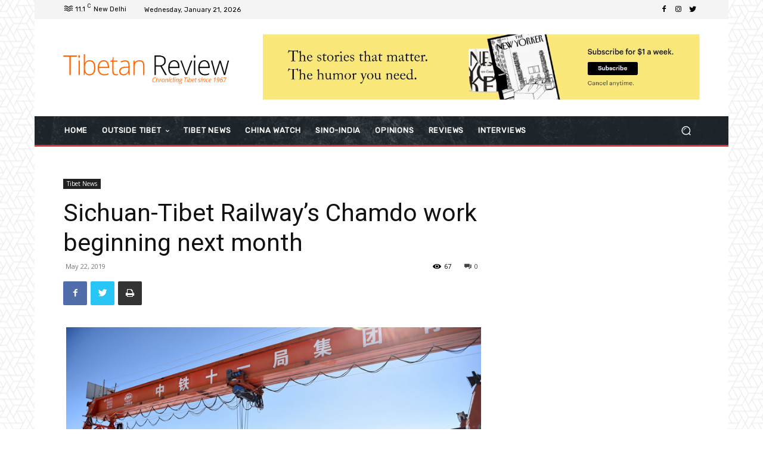

--- FILE ---
content_type: text/html; charset=UTF-8
request_url: https://www.tibetanreview.net/wp-admin/admin-ajax.php?td_theme_name=Newspaper&v=10.4
body_size: -170
content:
{"12220":67}

--- FILE ---
content_type: text/javascript
request_url: https://www.tibetanreview.net/wp-content/plugins/td-cloud-library/assets/js/js_posts_autoload.min.js?ver=9cac60bff796053a9968481412a5897a
body_size: 1644
content:
var tdbAutoload={};
(function(g,c,m){var p=g(document),k=g(c);tdbAutoload={original_post_id:null,is_ajax_running:!1,init:function(){var a=g("#tdb-autoload-article");if(0!==a.length){var e=a.data("autoload"),b=a.data("autoload-type"),l=a.data("autoload-count"),d=a.data("autoload-org-post-id"),f=d,n=0;tdbAutoload.original_post_id=d;tdbAutoload.log("%c tdbAutoload(inf) art. settings","background: #ffaa00; color: #ffffff; padding:3px 6px");tdbAutoload.log("tdbAutoload status: "+e);tdbAutoload.log("tdbAutoload type: "+b);
tdbAutoload.log("tdbAutoload original post id: "+d);tdbAutoload.log("tdbAutoload count: "+parseInt(l,10));tdbAutoload.log("tdbAutoload scroll percent: "+c.tdb_globals.autoloadScrollPercent);b=m.debounce(function(){tdbAutoload.log("ajax autoload > scroll");if(!0!==tdbAutoload.is_ajax_running){var b=100*k.scrollTop()/(p.height()-k.height()),e=c.tdb_globals.autoloadScrollPercent;(!l||n<parseInt(l,10))&&b>=e&&d===f&&(tdbAutoload._ajaxLoadingStart(a),tdbAutoload.is_ajax_running=!0,g.ajax({timeout:5E4,
type:"POST",url:tdbAutoload._getRestEndPoint("td-cloud-library/ajax_autoload","uid="+tdbAutoload._getUniqueID()),beforeSend:function(a){a.setRequestHeader("X-WP-Nonce",c.tdb_globals.wpRestNonce);d=null},data:{currentPostId:f,originalPostId:tdbAutoload.original_post_id},success:function(b,e,h){null!==b&&void 0===b.error&&(void 0!==b.noPosts?tdbAutoload._ajaxLoadingEnd(a):(n++,e=g(b.article),g(e).appendTo(a.find(".tdc-content-wrap")),f=d=b.id,e.filter("#tdb-infinte-post-"+f+"-iframe").on("load",function(){var b=
g(this);tdbAutoload.is_ajax_running=!1;tdbAutoload._ajaxLoadingEnd(a);b.css("opacity",1);setTimeout(function(){var a=b.contents().find("html").outerHeight(!0)+2;tdbAutoload.log("initial iframe load height set to: "+a);b.height(a)},50);b.contents().find("html").attr("id",b.attr("id"));var e=c.MutationObserver||c.WebKitMutationObserver||c.MozMutationObserver,h=document.querySelector("#"+b.attr("id")),n=(h.contentDocument||h.contentWindow.document).getElementsByTagName("html"),d=m.debounce(function(){var a=
n[0].offsetHeight;tdbAutoload.log("setHeight: height set to: "+a);b.height(a)},10);(new e(function(a){a.forEach(function(a){tdbAutoload.log("mutation occurred!");tdbAutoload.log(a);d()})})).observe(n[0],{childList:!0,subtree:!0})})))},error:function(a,b,e){}}))}},100);var h=m.debounce(function(){tdbAutoload.log("ajax_autoload > resize");g(".tdb-autoload-wrap").find(".tdb-infinte-post-iframe").each(function(){var a=g(this);a.height(a.contents().find("html").outerHeight())})},100),q=m.debounce(function(){tdbAutoload.log("ajax autoload > scroll location change");
tdbAutoload._locationChange()},10);"on"===e&&(k.scroll(b),k.scroll(q),k.resize(h),k.resize(function(){}),k.scroll(function(){}))}},_fixSmartSidebar:function(){var a=k.scrollTop(),e=a+k.height();g(".tdb-autoload-wrap").find("iframe").each(function(){var b=g(this),c=b.offset().top-g("#wpadminbar").outerHeight(),d=b.outerHeight(!0);b=b.attr("id");c<a&&c+d>e&&document.getElementById(b).contentWindow.tdSmartSidebar.td_events_scroll(a-c)})},_locationChange:function(){var a=k.scrollTop(),e=a+k.height(),
b=[];g(".tdb-autoload-wrap").find("article, iframe").each(function(){var c=g(this),h=g(".td-header-menu-wrap.td-affix");h=h.length?h.outerHeight():0;var d=g("#wpadminbar");d=d.length?d.outerHeight():0;if(!c.parent().hasClass("wpb_video_wrapper")){h=c.offset().top-(h+d);var f=c.outerHeight(!0);d=c.data("post-url");var k=c.data("post-edit-url");c=c.data("post-title");f=h+f;h<a&&f>e?b.push({top:h,bottom:f,post_url:d,post_edit_url:k,post_title:c}):h>a&&h<e?b.push({top:h,bottom:f,post_url:d,post_edit_url:k,
post_title:c}):f>a&&f<e&&b.push({top:h,bottom:f,post_url:d,post_edit_url:k,post_title:c})}});if(0===b.length){var l=c.location.href;var d=c.tdb_globals.origPostEditUrl;var f=document.title}else 1===b.length?(f=b.pop(),l=f.post_url,d=f.post_edit_url,f=f.post_title):(l=b[0].post_url,d=b[0].post_edit_url,f=b[0].post_title);tdbAutoload._updatePostURL(l,d,f)},_updatePostURL:function(a,e,b){c.location.href===a||""===a||c.location.href.includes(a)||(c.history.replaceState(null,null,a),document.title=b,c.tdb_globals.isAdminBarShowing&&
g("#wp-admin-bar-edit").find("a").attr("href",e))},_ajaxLoadingStart:function(a){g(".td-loader-gif").remove();a.find(".tdc-content-wrap").append('<div class="td-loader-gif td-loader-animation-start tdb-loader-autoload"></div>');tdLoadingBox.init(tds_theme_color_site_wide);setTimeout(function(){g(".td-loader-gif").removeClass("td-loader-animation-start").addClass("td-loader-animation-mid")},50)},_ajaxLoadingEnd:function(a){a.find(".td-loader-gif").removeClass("td-loader-animation-mid").addClass("td-loader-animation-end");
setTimeout(function(){a.find(".td-loader-gif").remove();tdLoadingBox.stop()},400)},_getRestEndPoint:function(a,e){return m.isEmpty(c.tdb_globals.permalinkStructure)?c.tdb_globals.wpRestUrl+a+"&"+e:c.tdb_globals.wpRestUrl+a+"?"+e},_getUniqueID:function(){function a(){return Math.floor(65536*(1+Math.random())).toString(16).substring(1)}return a()+a()+"-"+a()+"-"+a()+"-"+a()+"-"+a()+a()+a()},log:function(a,c){}};p.ready(function(){tdbAutoload.init()})})(jQuery,this,_);
